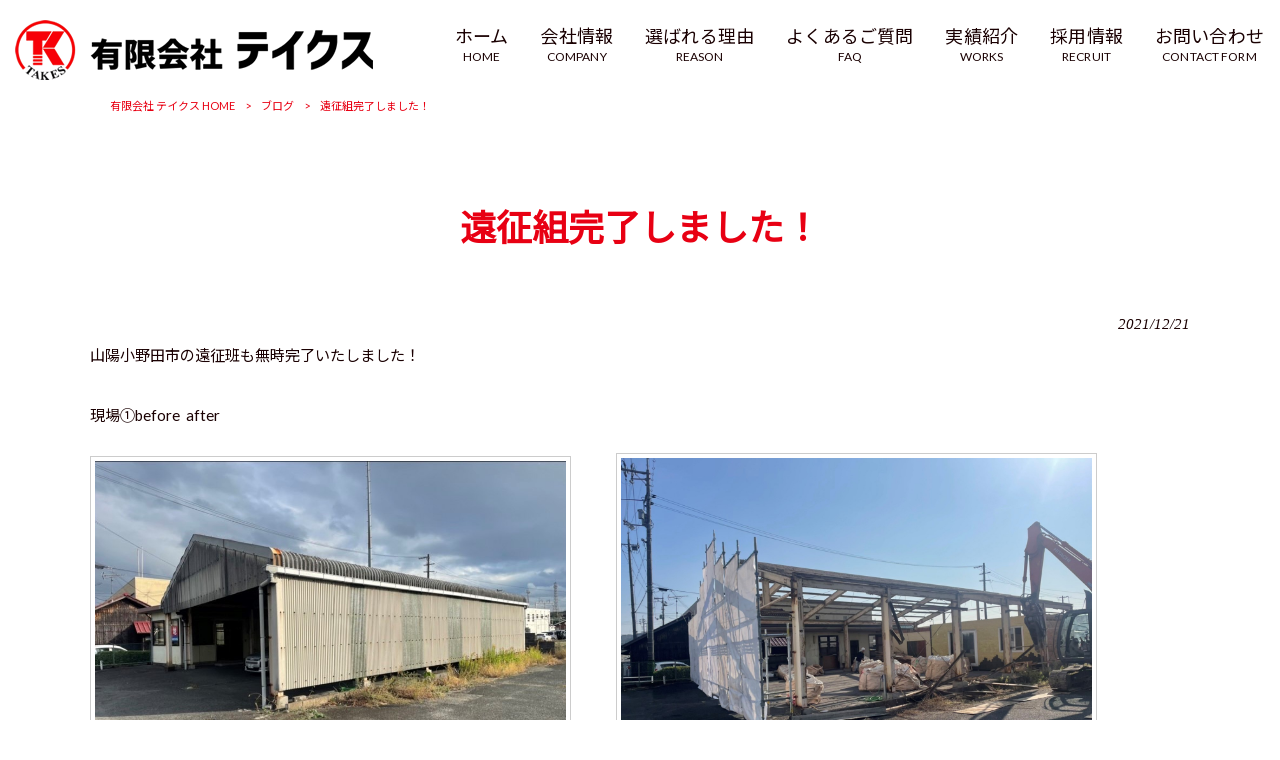

--- FILE ---
content_type: text/html; charset=UTF-8
request_url: https://takes1999.com/blog/%E9%81%A0%E5%BE%81%E7%B5%84%E5%AE%8C%E4%BA%86%E3%81%97%E3%81%BE%E3%81%97%E3%81%9F%EF%BC%81/
body_size: 8894
content:
<!DOCTYPE html>
<html dir="ltr" lang="ja">
<head>
<meta charset="UTF-8">
<meta name="viewport" content="width=device-width, user-scalable=yes, maximum-scale=1.0, minimum-scale=1.0">

<link rel="stylesheet" type="text/css" media="all" href="https://takes1999.com/struct/wp-content/themes/mrp04/style.css">
<link rel="stylesheet" type="text/css" media="all" href="https://takes1999.com/struct/wp-content/themes/mrp04-child/css/custom.css">
<link rel="stylesheet" type="text/css" media="all" href="https://takes1999.com/struct/wp-content/themes/mrp04/css/animate.css">
<link rel="pingback" href="https://takes1999.com/struct/xmlrpc.php">
<link href='https://fonts.googleapis.com/css?family=Oswald:400' rel='stylesheet' type='text/css'>
<!--[if lt IE 9]>
<script src="https://takes1999.com/struct/wp-content/themes/mrp04/js/html5.js"></script>
<script src="https://takes1999.com/struct/wp-content/themes/mrp04/js/css3-mediaqueries.js"></script>
<![endif]-->
	<style>img:is([sizes="auto" i], [sizes^="auto," i]) { contain-intrinsic-size: 3000px 1500px }</style>
	
		<!-- All in One SEO 4.9.3 - aioseo.com -->
		<title>遠征組完了しました！ | 有限会社 テイクス</title>
	<meta name="description" content="山陽小野田市の遠征班も無時完了いたしました！ 現場①before after ➡ &amp;#x2" />
	<meta name="robots" content="max-image-preview:large" />
	<meta name="author" content="ta-mp0522"/>
	<link rel="canonical" href="https://takes1999.com/blog/%e9%81%a0%e5%be%81%e7%b5%84%e5%ae%8c%e4%ba%86%e3%81%97%e3%81%be%e3%81%97%e3%81%9f%ef%bc%81/" />
	<meta name="generator" content="All in One SEO (AIOSEO) 4.9.3" />
		<script type="application/ld+json" class="aioseo-schema">
			{"@context":"https:\/\/schema.org","@graph":[{"@type":"Article","@id":"https:\/\/takes1999.com\/blog\/%e9%81%a0%e5%be%81%e7%b5%84%e5%ae%8c%e4%ba%86%e3%81%97%e3%81%be%e3%81%97%e3%81%9f%ef%bc%81\/#article","name":"\u9060\u5f81\u7d44\u5b8c\u4e86\u3057\u307e\u3057\u305f\uff01 | \u6709\u9650\u4f1a\u793e \u30c6\u30a4\u30af\u30b9","headline":"\u9060\u5f81\u7d44\u5b8c\u4e86\u3057\u307e\u3057\u305f\uff01","author":{"@id":"https:\/\/takes1999.com\/author\/ta-mp0522\/#author"},"publisher":{"@id":"https:\/\/takes1999.com\/#organization"},"image":{"@type":"ImageObject","url":"https:\/\/takes1999.com\/struct\/wp-content\/uploads\/0aaa179ea5e349f56b45f7bdf25a47b6.jpg","@id":"https:\/\/takes1999.com\/blog\/%e9%81%a0%e5%be%81%e7%b5%84%e5%ae%8c%e4%ba%86%e3%81%97%e3%81%be%e3%81%97%e3%81%9f%ef%bc%81\/#articleImage","width":870,"height":646},"datePublished":"2021-12-21T14:55:56+09:00","dateModified":"2021-12-24T15:11:10+09:00","inLanguage":"ja","mainEntityOfPage":{"@id":"https:\/\/takes1999.com\/blog\/%e9%81%a0%e5%be%81%e7%b5%84%e5%ae%8c%e4%ba%86%e3%81%97%e3%81%be%e3%81%97%e3%81%9f%ef%bc%81\/#webpage"},"isPartOf":{"@id":"https:\/\/takes1999.com\/blog\/%e9%81%a0%e5%be%81%e7%b5%84%e5%ae%8c%e4%ba%86%e3%81%97%e3%81%be%e3%81%97%e3%81%9f%ef%bc%81\/#webpage"},"articleSection":"\u30d6\u30ed\u30b0"},{"@type":"BreadcrumbList","@id":"https:\/\/takes1999.com\/blog\/%e9%81%a0%e5%be%81%e7%b5%84%e5%ae%8c%e4%ba%86%e3%81%97%e3%81%be%e3%81%97%e3%81%9f%ef%bc%81\/#breadcrumblist","itemListElement":[{"@type":"ListItem","@id":"https:\/\/takes1999.com#listItem","position":1,"name":"Home","item":"https:\/\/takes1999.com","nextItem":{"@type":"ListItem","@id":"https:\/\/takes1999.com\/blog\/#listItem","name":"\u30d6\u30ed\u30b0"}},{"@type":"ListItem","@id":"https:\/\/takes1999.com\/blog\/#listItem","position":2,"name":"\u30d6\u30ed\u30b0","item":"https:\/\/takes1999.com\/blog\/","nextItem":{"@type":"ListItem","@id":"https:\/\/takes1999.com\/blog\/%e9%81%a0%e5%be%81%e7%b5%84%e5%ae%8c%e4%ba%86%e3%81%97%e3%81%be%e3%81%97%e3%81%9f%ef%bc%81\/#listItem","name":"\u9060\u5f81\u7d44\u5b8c\u4e86\u3057\u307e\u3057\u305f\uff01"},"previousItem":{"@type":"ListItem","@id":"https:\/\/takes1999.com#listItem","name":"Home"}},{"@type":"ListItem","@id":"https:\/\/takes1999.com\/blog\/%e9%81%a0%e5%be%81%e7%b5%84%e5%ae%8c%e4%ba%86%e3%81%97%e3%81%be%e3%81%97%e3%81%9f%ef%bc%81\/#listItem","position":3,"name":"\u9060\u5f81\u7d44\u5b8c\u4e86\u3057\u307e\u3057\u305f\uff01","previousItem":{"@type":"ListItem","@id":"https:\/\/takes1999.com\/blog\/#listItem","name":"\u30d6\u30ed\u30b0"}}]},{"@type":"Organization","@id":"https:\/\/takes1999.com\/#organization","name":"\u6709\u9650\u4f1a\u793e \u30c6\u30a4\u30af\u30b9","url":"https:\/\/takes1999.com\/"},{"@type":"Person","@id":"https:\/\/takes1999.com\/author\/ta-mp0522\/#author","url":"https:\/\/takes1999.com\/author\/ta-mp0522\/","name":"ta-mp0522","image":{"@type":"ImageObject","@id":"https:\/\/takes1999.com\/blog\/%e9%81%a0%e5%be%81%e7%b5%84%e5%ae%8c%e4%ba%86%e3%81%97%e3%81%be%e3%81%97%e3%81%9f%ef%bc%81\/#authorImage","url":"https:\/\/secure.gravatar.com\/avatar\/1adc7d1591ce9abaa0ce415634d9f1043dffc2e05b8acfcb0e9fc65d60bb2dda?s=96&d=mm&r=g","width":96,"height":96,"caption":"ta-mp0522"}},{"@type":"WebPage","@id":"https:\/\/takes1999.com\/blog\/%e9%81%a0%e5%be%81%e7%b5%84%e5%ae%8c%e4%ba%86%e3%81%97%e3%81%be%e3%81%97%e3%81%9f%ef%bc%81\/#webpage","url":"https:\/\/takes1999.com\/blog\/%e9%81%a0%e5%be%81%e7%b5%84%e5%ae%8c%e4%ba%86%e3%81%97%e3%81%be%e3%81%97%e3%81%9f%ef%bc%81\/","name":"\u9060\u5f81\u7d44\u5b8c\u4e86\u3057\u307e\u3057\u305f\uff01 | \u6709\u9650\u4f1a\u793e \u30c6\u30a4\u30af\u30b9","description":"\u5c71\u967d\u5c0f\u91ce\u7530\u5e02\u306e\u9060\u5f81\u73ed\u3082\u7121\u6642\u5b8c\u4e86\u3044\u305f\u3057\u307e\u3057\u305f\uff01 \u73fe\u5834\u2460before after \u27a1 &#x2","inLanguage":"ja","isPartOf":{"@id":"https:\/\/takes1999.com\/#website"},"breadcrumb":{"@id":"https:\/\/takes1999.com\/blog\/%e9%81%a0%e5%be%81%e7%b5%84%e5%ae%8c%e4%ba%86%e3%81%97%e3%81%be%e3%81%97%e3%81%9f%ef%bc%81\/#breadcrumblist"},"author":{"@id":"https:\/\/takes1999.com\/author\/ta-mp0522\/#author"},"creator":{"@id":"https:\/\/takes1999.com\/author\/ta-mp0522\/#author"},"datePublished":"2021-12-21T14:55:56+09:00","dateModified":"2021-12-24T15:11:10+09:00"},{"@type":"WebSite","@id":"https:\/\/takes1999.com\/#website","url":"https:\/\/takes1999.com\/","name":"\u6709\u9650\u4f1a\u793e \u30c6\u30a4\u30af\u30b9","inLanguage":"ja","publisher":{"@id":"https:\/\/takes1999.com\/#organization"}}]}
		</script>
		<!-- All in One SEO -->

		<!-- This site uses the Google Analytics by MonsterInsights plugin v9.11.1 - Using Analytics tracking - https://www.monsterinsights.com/ -->
		<!-- Note: MonsterInsights is not currently configured on this site. The site owner needs to authenticate with Google Analytics in the MonsterInsights settings panel. -->
					<!-- No tracking code set -->
				<!-- / Google Analytics by MonsterInsights -->
		<script type="text/javascript">
/* <![CDATA[ */
window._wpemojiSettings = {"baseUrl":"https:\/\/s.w.org\/images\/core\/emoji\/16.0.1\/72x72\/","ext":".png","svgUrl":"https:\/\/s.w.org\/images\/core\/emoji\/16.0.1\/svg\/","svgExt":".svg","source":{"concatemoji":"https:\/\/takes1999.com\/struct\/wp-includes\/js\/wp-emoji-release.min.js"}};
/*! This file is auto-generated */
!function(s,n){var o,i,e;function c(e){try{var t={supportTests:e,timestamp:(new Date).valueOf()};sessionStorage.setItem(o,JSON.stringify(t))}catch(e){}}function p(e,t,n){e.clearRect(0,0,e.canvas.width,e.canvas.height),e.fillText(t,0,0);var t=new Uint32Array(e.getImageData(0,0,e.canvas.width,e.canvas.height).data),a=(e.clearRect(0,0,e.canvas.width,e.canvas.height),e.fillText(n,0,0),new Uint32Array(e.getImageData(0,0,e.canvas.width,e.canvas.height).data));return t.every(function(e,t){return e===a[t]})}function u(e,t){e.clearRect(0,0,e.canvas.width,e.canvas.height),e.fillText(t,0,0);for(var n=e.getImageData(16,16,1,1),a=0;a<n.data.length;a++)if(0!==n.data[a])return!1;return!0}function f(e,t,n,a){switch(t){case"flag":return n(e,"\ud83c\udff3\ufe0f\u200d\u26a7\ufe0f","\ud83c\udff3\ufe0f\u200b\u26a7\ufe0f")?!1:!n(e,"\ud83c\udde8\ud83c\uddf6","\ud83c\udde8\u200b\ud83c\uddf6")&&!n(e,"\ud83c\udff4\udb40\udc67\udb40\udc62\udb40\udc65\udb40\udc6e\udb40\udc67\udb40\udc7f","\ud83c\udff4\u200b\udb40\udc67\u200b\udb40\udc62\u200b\udb40\udc65\u200b\udb40\udc6e\u200b\udb40\udc67\u200b\udb40\udc7f");case"emoji":return!a(e,"\ud83e\udedf")}return!1}function g(e,t,n,a){var r="undefined"!=typeof WorkerGlobalScope&&self instanceof WorkerGlobalScope?new OffscreenCanvas(300,150):s.createElement("canvas"),o=r.getContext("2d",{willReadFrequently:!0}),i=(o.textBaseline="top",o.font="600 32px Arial",{});return e.forEach(function(e){i[e]=t(o,e,n,a)}),i}function t(e){var t=s.createElement("script");t.src=e,t.defer=!0,s.head.appendChild(t)}"undefined"!=typeof Promise&&(o="wpEmojiSettingsSupports",i=["flag","emoji"],n.supports={everything:!0,everythingExceptFlag:!0},e=new Promise(function(e){s.addEventListener("DOMContentLoaded",e,{once:!0})}),new Promise(function(t){var n=function(){try{var e=JSON.parse(sessionStorage.getItem(o));if("object"==typeof e&&"number"==typeof e.timestamp&&(new Date).valueOf()<e.timestamp+604800&&"object"==typeof e.supportTests)return e.supportTests}catch(e){}return null}();if(!n){if("undefined"!=typeof Worker&&"undefined"!=typeof OffscreenCanvas&&"undefined"!=typeof URL&&URL.createObjectURL&&"undefined"!=typeof Blob)try{var e="postMessage("+g.toString()+"("+[JSON.stringify(i),f.toString(),p.toString(),u.toString()].join(",")+"));",a=new Blob([e],{type:"text/javascript"}),r=new Worker(URL.createObjectURL(a),{name:"wpTestEmojiSupports"});return void(r.onmessage=function(e){c(n=e.data),r.terminate(),t(n)})}catch(e){}c(n=g(i,f,p,u))}t(n)}).then(function(e){for(var t in e)n.supports[t]=e[t],n.supports.everything=n.supports.everything&&n.supports[t],"flag"!==t&&(n.supports.everythingExceptFlag=n.supports.everythingExceptFlag&&n.supports[t]);n.supports.everythingExceptFlag=n.supports.everythingExceptFlag&&!n.supports.flag,n.DOMReady=!1,n.readyCallback=function(){n.DOMReady=!0}}).then(function(){return e}).then(function(){var e;n.supports.everything||(n.readyCallback(),(e=n.source||{}).concatemoji?t(e.concatemoji):e.wpemoji&&e.twemoji&&(t(e.twemoji),t(e.wpemoji)))}))}((window,document),window._wpemojiSettings);
/* ]]> */
</script>
<style id='wp-emoji-styles-inline-css' type='text/css'>

	img.wp-smiley, img.emoji {
		display: inline !important;
		border: none !important;
		box-shadow: none !important;
		height: 1em !important;
		width: 1em !important;
		margin: 0 0.07em !important;
		vertical-align: -0.1em !important;
		background: none !important;
		padding: 0 !important;
	}
</style>
<link rel='stylesheet' id='wp-block-library-css' href='https://takes1999.com/struct/wp-includes/css/dist/block-library/style.min.css' type='text/css' media='all' />
<style id='classic-theme-styles-inline-css' type='text/css'>
/*! This file is auto-generated */
.wp-block-button__link{color:#fff;background-color:#32373c;border-radius:9999px;box-shadow:none;text-decoration:none;padding:calc(.667em + 2px) calc(1.333em + 2px);font-size:1.125em}.wp-block-file__button{background:#32373c;color:#fff;text-decoration:none}
</style>
<link rel='stylesheet' id='aioseo/css/src/vue/standalone/blocks/table-of-contents/global.scss-css' href='https://takes1999.com/struct/wp-content/plugins/all-in-one-seo-pack/dist/Lite/assets/css/table-of-contents/global.e90f6d47.css' type='text/css' media='all' />
<style id='global-styles-inline-css' type='text/css'>
:root{--wp--preset--aspect-ratio--square: 1;--wp--preset--aspect-ratio--4-3: 4/3;--wp--preset--aspect-ratio--3-4: 3/4;--wp--preset--aspect-ratio--3-2: 3/2;--wp--preset--aspect-ratio--2-3: 2/3;--wp--preset--aspect-ratio--16-9: 16/9;--wp--preset--aspect-ratio--9-16: 9/16;--wp--preset--color--black: #000000;--wp--preset--color--cyan-bluish-gray: #abb8c3;--wp--preset--color--white: #ffffff;--wp--preset--color--pale-pink: #f78da7;--wp--preset--color--vivid-red: #cf2e2e;--wp--preset--color--luminous-vivid-orange: #ff6900;--wp--preset--color--luminous-vivid-amber: #fcb900;--wp--preset--color--light-green-cyan: #7bdcb5;--wp--preset--color--vivid-green-cyan: #00d084;--wp--preset--color--pale-cyan-blue: #8ed1fc;--wp--preset--color--vivid-cyan-blue: #0693e3;--wp--preset--color--vivid-purple: #9b51e0;--wp--preset--gradient--vivid-cyan-blue-to-vivid-purple: linear-gradient(135deg,rgba(6,147,227,1) 0%,rgb(155,81,224) 100%);--wp--preset--gradient--light-green-cyan-to-vivid-green-cyan: linear-gradient(135deg,rgb(122,220,180) 0%,rgb(0,208,130) 100%);--wp--preset--gradient--luminous-vivid-amber-to-luminous-vivid-orange: linear-gradient(135deg,rgba(252,185,0,1) 0%,rgba(255,105,0,1) 100%);--wp--preset--gradient--luminous-vivid-orange-to-vivid-red: linear-gradient(135deg,rgba(255,105,0,1) 0%,rgb(207,46,46) 100%);--wp--preset--gradient--very-light-gray-to-cyan-bluish-gray: linear-gradient(135deg,rgb(238,238,238) 0%,rgb(169,184,195) 100%);--wp--preset--gradient--cool-to-warm-spectrum: linear-gradient(135deg,rgb(74,234,220) 0%,rgb(151,120,209) 20%,rgb(207,42,186) 40%,rgb(238,44,130) 60%,rgb(251,105,98) 80%,rgb(254,248,76) 100%);--wp--preset--gradient--blush-light-purple: linear-gradient(135deg,rgb(255,206,236) 0%,rgb(152,150,240) 100%);--wp--preset--gradient--blush-bordeaux: linear-gradient(135deg,rgb(254,205,165) 0%,rgb(254,45,45) 50%,rgb(107,0,62) 100%);--wp--preset--gradient--luminous-dusk: linear-gradient(135deg,rgb(255,203,112) 0%,rgb(199,81,192) 50%,rgb(65,88,208) 100%);--wp--preset--gradient--pale-ocean: linear-gradient(135deg,rgb(255,245,203) 0%,rgb(182,227,212) 50%,rgb(51,167,181) 100%);--wp--preset--gradient--electric-grass: linear-gradient(135deg,rgb(202,248,128) 0%,rgb(113,206,126) 100%);--wp--preset--gradient--midnight: linear-gradient(135deg,rgb(2,3,129) 0%,rgb(40,116,252) 100%);--wp--preset--font-size--small: 13px;--wp--preset--font-size--medium: 20px;--wp--preset--font-size--large: 36px;--wp--preset--font-size--x-large: 42px;--wp--preset--spacing--20: 0.44rem;--wp--preset--spacing--30: 0.67rem;--wp--preset--spacing--40: 1rem;--wp--preset--spacing--50: 1.5rem;--wp--preset--spacing--60: 2.25rem;--wp--preset--spacing--70: 3.38rem;--wp--preset--spacing--80: 5.06rem;--wp--preset--shadow--natural: 6px 6px 9px rgba(0, 0, 0, 0.2);--wp--preset--shadow--deep: 12px 12px 50px rgba(0, 0, 0, 0.4);--wp--preset--shadow--sharp: 6px 6px 0px rgba(0, 0, 0, 0.2);--wp--preset--shadow--outlined: 6px 6px 0px -3px rgba(255, 255, 255, 1), 6px 6px rgba(0, 0, 0, 1);--wp--preset--shadow--crisp: 6px 6px 0px rgba(0, 0, 0, 1);}:where(.is-layout-flex){gap: 0.5em;}:where(.is-layout-grid){gap: 0.5em;}body .is-layout-flex{display: flex;}.is-layout-flex{flex-wrap: wrap;align-items: center;}.is-layout-flex > :is(*, div){margin: 0;}body .is-layout-grid{display: grid;}.is-layout-grid > :is(*, div){margin: 0;}:where(.wp-block-columns.is-layout-flex){gap: 2em;}:where(.wp-block-columns.is-layout-grid){gap: 2em;}:where(.wp-block-post-template.is-layout-flex){gap: 1.25em;}:where(.wp-block-post-template.is-layout-grid){gap: 1.25em;}.has-black-color{color: var(--wp--preset--color--black) !important;}.has-cyan-bluish-gray-color{color: var(--wp--preset--color--cyan-bluish-gray) !important;}.has-white-color{color: var(--wp--preset--color--white) !important;}.has-pale-pink-color{color: var(--wp--preset--color--pale-pink) !important;}.has-vivid-red-color{color: var(--wp--preset--color--vivid-red) !important;}.has-luminous-vivid-orange-color{color: var(--wp--preset--color--luminous-vivid-orange) !important;}.has-luminous-vivid-amber-color{color: var(--wp--preset--color--luminous-vivid-amber) !important;}.has-light-green-cyan-color{color: var(--wp--preset--color--light-green-cyan) !important;}.has-vivid-green-cyan-color{color: var(--wp--preset--color--vivid-green-cyan) !important;}.has-pale-cyan-blue-color{color: var(--wp--preset--color--pale-cyan-blue) !important;}.has-vivid-cyan-blue-color{color: var(--wp--preset--color--vivid-cyan-blue) !important;}.has-vivid-purple-color{color: var(--wp--preset--color--vivid-purple) !important;}.has-black-background-color{background-color: var(--wp--preset--color--black) !important;}.has-cyan-bluish-gray-background-color{background-color: var(--wp--preset--color--cyan-bluish-gray) !important;}.has-white-background-color{background-color: var(--wp--preset--color--white) !important;}.has-pale-pink-background-color{background-color: var(--wp--preset--color--pale-pink) !important;}.has-vivid-red-background-color{background-color: var(--wp--preset--color--vivid-red) !important;}.has-luminous-vivid-orange-background-color{background-color: var(--wp--preset--color--luminous-vivid-orange) !important;}.has-luminous-vivid-amber-background-color{background-color: var(--wp--preset--color--luminous-vivid-amber) !important;}.has-light-green-cyan-background-color{background-color: var(--wp--preset--color--light-green-cyan) !important;}.has-vivid-green-cyan-background-color{background-color: var(--wp--preset--color--vivid-green-cyan) !important;}.has-pale-cyan-blue-background-color{background-color: var(--wp--preset--color--pale-cyan-blue) !important;}.has-vivid-cyan-blue-background-color{background-color: var(--wp--preset--color--vivid-cyan-blue) !important;}.has-vivid-purple-background-color{background-color: var(--wp--preset--color--vivid-purple) !important;}.has-black-border-color{border-color: var(--wp--preset--color--black) !important;}.has-cyan-bluish-gray-border-color{border-color: var(--wp--preset--color--cyan-bluish-gray) !important;}.has-white-border-color{border-color: var(--wp--preset--color--white) !important;}.has-pale-pink-border-color{border-color: var(--wp--preset--color--pale-pink) !important;}.has-vivid-red-border-color{border-color: var(--wp--preset--color--vivid-red) !important;}.has-luminous-vivid-orange-border-color{border-color: var(--wp--preset--color--luminous-vivid-orange) !important;}.has-luminous-vivid-amber-border-color{border-color: var(--wp--preset--color--luminous-vivid-amber) !important;}.has-light-green-cyan-border-color{border-color: var(--wp--preset--color--light-green-cyan) !important;}.has-vivid-green-cyan-border-color{border-color: var(--wp--preset--color--vivid-green-cyan) !important;}.has-pale-cyan-blue-border-color{border-color: var(--wp--preset--color--pale-cyan-blue) !important;}.has-vivid-cyan-blue-border-color{border-color: var(--wp--preset--color--vivid-cyan-blue) !important;}.has-vivid-purple-border-color{border-color: var(--wp--preset--color--vivid-purple) !important;}.has-vivid-cyan-blue-to-vivid-purple-gradient-background{background: var(--wp--preset--gradient--vivid-cyan-blue-to-vivid-purple) !important;}.has-light-green-cyan-to-vivid-green-cyan-gradient-background{background: var(--wp--preset--gradient--light-green-cyan-to-vivid-green-cyan) !important;}.has-luminous-vivid-amber-to-luminous-vivid-orange-gradient-background{background: var(--wp--preset--gradient--luminous-vivid-amber-to-luminous-vivid-orange) !important;}.has-luminous-vivid-orange-to-vivid-red-gradient-background{background: var(--wp--preset--gradient--luminous-vivid-orange-to-vivid-red) !important;}.has-very-light-gray-to-cyan-bluish-gray-gradient-background{background: var(--wp--preset--gradient--very-light-gray-to-cyan-bluish-gray) !important;}.has-cool-to-warm-spectrum-gradient-background{background: var(--wp--preset--gradient--cool-to-warm-spectrum) !important;}.has-blush-light-purple-gradient-background{background: var(--wp--preset--gradient--blush-light-purple) !important;}.has-blush-bordeaux-gradient-background{background: var(--wp--preset--gradient--blush-bordeaux) !important;}.has-luminous-dusk-gradient-background{background: var(--wp--preset--gradient--luminous-dusk) !important;}.has-pale-ocean-gradient-background{background: var(--wp--preset--gradient--pale-ocean) !important;}.has-electric-grass-gradient-background{background: var(--wp--preset--gradient--electric-grass) !important;}.has-midnight-gradient-background{background: var(--wp--preset--gradient--midnight) !important;}.has-small-font-size{font-size: var(--wp--preset--font-size--small) !important;}.has-medium-font-size{font-size: var(--wp--preset--font-size--medium) !important;}.has-large-font-size{font-size: var(--wp--preset--font-size--large) !important;}.has-x-large-font-size{font-size: var(--wp--preset--font-size--x-large) !important;}
:where(.wp-block-post-template.is-layout-flex){gap: 1.25em;}:where(.wp-block-post-template.is-layout-grid){gap: 1.25em;}
:where(.wp-block-columns.is-layout-flex){gap: 2em;}:where(.wp-block-columns.is-layout-grid){gap: 2em;}
:root :where(.wp-block-pullquote){font-size: 1.5em;line-height: 1.6;}
</style>
<link rel='stylesheet' id='contact-form-7-css' href='https://takes1999.com/struct/wp-content/plugins/contact-form-7/includes/css/styles.css' type='text/css' media='all' />
<link rel='stylesheet' id='scroll-top-css-css' href='https://takes1999.com/struct/wp-content/plugins/scroll-top/assets/css/scroll-top.css' type='text/css' media='all' />
<link rel='stylesheet' id='wc-shortcodes-style-css' href='https://takes1999.com/struct/wp-content/plugins/wc-shortcodes/public/assets/css/style.css' type='text/css' media='all' />
<link rel='stylesheet' id='morph-child-style-css' href='https://takes1999.com/struct/wp-content/themes/mrp04-child/style.css' type='text/css' media='all' />
<link rel='stylesheet' id='iajcf-frontend-css' href='https://takes1999.com/struct/wp-content/plugins/morph-extension-system/extensions/image-auth-japanese-version-for-contactform7/css/frontend.css' type='text/css' media='all' />
<link rel='stylesheet' id='slb_core-css' href='https://takes1999.com/struct/wp-content/plugins/simple-lightbox/client/css/app.css' type='text/css' media='all' />
<link rel='stylesheet' id='wordpresscanvas-font-awesome-css' href='https://takes1999.com/struct/wp-content/plugins/wc-shortcodes/public/assets/css/font-awesome.min.css' type='text/css' media='all' />
<script type="text/javascript" src="https://takes1999.com/struct/wp-includes/js/jquery/jquery.min.js" id="jquery-core-js"></script>
<script type="text/javascript" src="https://takes1999.com/struct/wp-includes/js/jquery/jquery-migrate.min.js" id="jquery-migrate-js"></script>
<link rel="https://api.w.org/" href="https://takes1999.com/wp-json/" /><link rel="alternate" title="JSON" type="application/json" href="https://takes1999.com/wp-json/wp/v2/posts/1566" /><link rel="alternate" title="oEmbed (JSON)" type="application/json+oembed" href="https://takes1999.com/wp-json/oembed/1.0/embed?url=https%3A%2F%2Ftakes1999.com%2Fblog%2F%25e9%2581%25a0%25e5%25be%2581%25e7%25b5%2584%25e5%25ae%258c%25e4%25ba%2586%25e3%2581%2597%25e3%2581%25be%25e3%2581%2597%25e3%2581%259f%25ef%25bc%2581%2F" />
<link rel="alternate" title="oEmbed (XML)" type="text/xml+oembed" href="https://takes1999.com/wp-json/oembed/1.0/embed?url=https%3A%2F%2Ftakes1999.com%2Fblog%2F%25e9%2581%25a0%25e5%25be%2581%25e7%25b5%2584%25e5%25ae%258c%25e4%25ba%2586%25e3%2581%2597%25e3%2581%25be%25e3%2581%2597%25e3%2581%259f%25ef%25bc%2581%2F&#038;format=xml" />
<!-- Scroll To Top -->
<style id="scrolltop-custom-style">
		#scrollUp {border-radius:3px;opacity:0.7;bottom:20px;right:20px;background:#000000;;}
		#scrollUp:hover{opacity:1;}
        .top-icon{stroke:#ffffff;}
        
		
		</style>
<!-- End Scroll Top - https://wordpress.org/plugins/scroll-top/ -->
<!-- Analytics by WP Statistics - https://wp-statistics.com -->
<script src="https://takes1999.com/struct/wp-content/themes/mrp04/js/jquery-1.9.0.min.js"></script><script src="https://takes1999.com/struct/wp-content/themes/mrp04/js/nav-accord.js"></script>
<script src="https://takes1999.com/struct/wp-content/themes/mrp04/js/smoothscroll.js"></script>
<script src="https://takes1999.com/struct/wp-content/themes/mrp04/js/wow.min.js"></script>
<script src="https://takes1999.com/struct/wp-content/themes/mrp04/js/effect.js"></script>
<script src="https://takes1999.com/struct/wp-content/themes/mrp04/js/css_browser_selector.js"></script>
</head>
<body class="wp-singular post-template-default single single-post postid-1566 single-format-standard wp-theme-mrp04 wp-child-theme-mrp04-child metaslider-plugin wc-shortcodes-font-awesome-enabled headlogo-nonfix cat-blog">
<header id="header" role="banner">

	<div class="inner site-header">
		<div id="header-layout">
			<div class="logo"><a href="https://takes1999.com/" title="有限会社 テイクス" rel="home">
				<img src="https://takes1999.com/struct/wp-content/uploads/name000_takes388.png" alt="有限会社 テイクス">				</a></div>
				
				<!-- nav -->

<nav id="mainNav">
	<div class="inner"> <a class="menu" id="menu"><span>MENU</span></a>
		<div class="panel nav-effect">
			<ul><li id="menu-item-5" class="menu-item menu-item-type-post_type menu-item-object-page menu-item-home"><a href="https://takes1999.com/"><b>ホーム</b><span>HOME</span></a></li>
<li id="menu-item-124" class="menu-item menu-item-type-post_type menu-item-object-page"><a href="https://takes1999.com/company/"><b>会社情報</b><span>COMPANY</span></a></li>
<li id="menu-item-123" class="menu-item menu-item-type-post_type menu-item-object-page"><a href="https://takes1999.com/reason/"><b>選ばれる理由</b><span>REASON</span></a></li>
<li id="menu-item-241" class="menu-item menu-item-type-custom menu-item-object-custom"><a href="/reason/#faq"><b>よくあるご質問</b><span>FAQ</span></a></li>
<li id="menu-item-122" class="menu-item menu-item-type-post_type menu-item-object-page"><a href="https://takes1999.com/works/"><b>実績紹介</b><span>WORKS</span></a></li>
<li id="menu-item-121" class="menu-item menu-item-type-post_type menu-item-object-page"><a href="https://takes1999.com/recruit/"><b>採用情報</b><span>RECRUIT</span></a></li>
<li id="menu-item-125" class="menu-item menu-item-type-post_type menu-item-object-page"><a href="https://takes1999.com/contact/"><b>お問い合わせ</b><span>CONTACT FORM</span></a></li>
</ul>		</div>
	</div>
</nav>
<!-- end/nav -->						</div>
	</div>
</header>
	<!-- breadcrumb -->

<div id="breadcrumb" class="clearfix">
	<ul>
		<li itemscope itemtype="http://data-vocabulary.org/Breadcrumb"><a itemprop="url" href="https://takes1999.com/">
			有限会社 テイクス			HOME</a></li>
		<li>&gt;</li>
										<li itemscope itemtype="http://data-vocabulary.org/Breadcrumb"><a itemprop="url" href="https://takes1999.com/blog/">ブログ</a></li>
		<li>&gt;</li>
		<li><span itemprop="title">遠征組完了しました！</span></li>
			</ul>
</div>
<!-- end/breadcrumb -->
<div id="wrapper">
<div id="content" class="wide">
<!--single-->
																														<section>
		<article id="post-1566" class="content">
		<header>
			<h1 class="title first"><span>
				遠征組完了しました！				</span></h1>
			<p class="dateLabel">
				<time datetime="2021-12-21">
					2021/12/21				</time>
		</header>
		<div class="post">
			<p>山陽小野田市の遠征班も無時完了いたしました！</p>
<p>現場①before  after</p>
<img fetchpriority="high" decoding="async" src="https://takes1999.com/struct/wp-content/uploads/0aaa179ea5e349f56b45f7bdf25a47b6.jpg" alt="" width="471" height="351" class="alignnone  wp-image-1560" srcset="https://takes1999.com/struct/wp-content/uploads/0aaa179ea5e349f56b45f7bdf25a47b6.jpg 870w, https://takes1999.com/struct/wp-content/uploads/0aaa179ea5e349f56b45f7bdf25a47b6-300x225.jpg 300w" sizes="(max-width: 471px) 100vw, 471px" />　&#x27a1;　<img decoding="async" src="https://takes1999.com/struct/wp-content/uploads/cf78543d893d5ea103f58167afe23c91.jpg" alt="" width="471" height="355" class="alignnone  wp-image-1571" />
<p>&#x27a1;　<img decoding="async" src="https://takes1999.com/struct/wp-content/uploads/675e6b652c6922a6ba8cf85b091ebcc2.jpg" alt="" width="640" height="480" class="alignnone size-full wp-image-1573" srcset="https://takes1999.com/struct/wp-content/uploads/675e6b652c6922a6ba8cf85b091ebcc2.jpg 640w, https://takes1999.com/struct/wp-content/uploads/675e6b652c6922a6ba8cf85b091ebcc2-300x225.jpg 300w, https://takes1999.com/struct/wp-content/uploads/675e6b652c6922a6ba8cf85b091ebcc2-480x360.jpg 480w" sizes="(max-width: 640px) 100vw, 640px" /></p>
<p>&nbsp;</p>
<p>現場②before  after</p>
<img loading="lazy" decoding="async" src="https://takes1999.com/struct/wp-content/uploads/4635c17866a17a66df0e98f69f08513a.jpg" alt="" width="470" height="355" class="alignnone  wp-image-1562" />　&#x27a1;　<img loading="lazy" decoding="async" src="https://takes1999.com/struct/wp-content/uploads/706c79247fec55bbe092e124109e85db-1.jpg" alt="" width="471" height="355" class="alignnone  wp-image-1569" />
<p>残すところ今年は、あと10日。</p>
<p>終わり良ければ総て良し&#x203c;きっちり作業して終わりましょう&#x2728;</p>			<!-- social -->
						<!-- end/social --> 
		</div>
			</article>
		<div class="pagenav"> <span class="prev">
		<a href="https://takes1999.com/blog/%e5%b0%91%e3%81%97%e9%81%a0%e5%be%81%e3%81%97%e3%81%be%e3%81%99/" rel="prev">&laquo; 前のページ</a>		</span> <span class="next">
		<a href="https://takes1999.com/blog/%e5%ba%97%e8%88%97%e8%a7%a3%e4%bd%93%e2%91%a1/" rel="next">後のページ &raquo;</a>		</span> </div>
	</section>
</div>
<!-- / content -->
</div>
<!-- / wrapper -->

<footer id="footer">
	<div class="inner">
		<ul><li id="menu-item-126" class="menu-item menu-item-type-post_type menu-item-object-page menu-item-home menu-item-126"><a href="https://takes1999.com/">ホーム</a></li>
<li id="menu-item-127" class="menu-item menu-item-type-taxonomy menu-item-object-category menu-item-127"><a href="https://takes1999.com/news/">お知らせ</a></li>
<li id="menu-item-316" class="menu-item menu-item-type-taxonomy menu-item-object-category current-post-ancestor current-menu-parent current-post-parent menu-item-316"><a href="https://takes1999.com/blog/">ブログ</a></li>
<li id="menu-item-35" class="menu-item menu-item-type-post_type menu-item-object-page menu-item-35"><a href="https://takes1999.com/privacy/">プライバシーポリシー</a></li>
<li id="menu-item-34" class="menu-item menu-item-type-post_type menu-item-object-page menu-item-34"><a href="https://takes1999.com/sitemap/">サイトマップ</a></li>
</ul>	</div>
</footer>
<!-- / footer -->

<p id="copyright">Copyright &copy; 2026 有限会社 テイクス All rights Reserved.</p>
<script type="speculationrules">
{"prefetch":[{"source":"document","where":{"and":[{"href_matches":"\/*"},{"not":{"href_matches":["\/struct\/wp-*.php","\/struct\/wp-admin\/*","\/struct\/wp-content\/uploads\/*","\/struct\/wp-content\/*","\/struct\/wp-content\/plugins\/*","\/struct\/wp-content\/themes\/mrp04-child\/*","\/struct\/wp-content\/themes\/mrp04\/*","\/*\\?(.+)"]}},{"not":{"selector_matches":"a[rel~=\"nofollow\"]"}},{"not":{"selector_matches":".no-prefetch, .no-prefetch a"}}]},"eagerness":"conservative"}]}
</script>
<script type="text/javascript" src="https://takes1999.com/struct/wp-includes/js/dist/hooks.min.js" id="wp-hooks-js"></script>
<script type="text/javascript" src="https://takes1999.com/struct/wp-includes/js/dist/i18n.min.js" id="wp-i18n-js"></script>
<script type="text/javascript" id="wp-i18n-js-after">
/* <![CDATA[ */
wp.i18n.setLocaleData( { 'text direction\u0004ltr': [ 'ltr' ] } );
/* ]]> */
</script>
<script type="text/javascript" src="https://takes1999.com/struct/wp-content/plugins/contact-form-7/includes/swv/js/index.js" id="swv-js"></script>
<script type="text/javascript" id="contact-form-7-js-translations">
/* <![CDATA[ */
( function( domain, translations ) {
	var localeData = translations.locale_data[ domain ] || translations.locale_data.messages;
	localeData[""].domain = domain;
	wp.i18n.setLocaleData( localeData, domain );
} )( "contact-form-7", {"translation-revision-date":"2025-11-30 08:12:23+0000","generator":"GlotPress\/4.0.3","domain":"messages","locale_data":{"messages":{"":{"domain":"messages","plural-forms":"nplurals=1; plural=0;","lang":"ja_JP"},"This contact form is placed in the wrong place.":["\u3053\u306e\u30b3\u30f3\u30bf\u30af\u30c8\u30d5\u30a9\u30fc\u30e0\u306f\u9593\u9055\u3063\u305f\u4f4d\u7f6e\u306b\u7f6e\u304b\u308c\u3066\u3044\u307e\u3059\u3002"],"Error:":["\u30a8\u30e9\u30fc:"]}},"comment":{"reference":"includes\/js\/index.js"}} );
/* ]]> */
</script>
<script type="text/javascript" id="contact-form-7-js-before">
/* <![CDATA[ */
var wpcf7 = {
    "api": {
        "root": "https:\/\/takes1999.com\/wp-json\/",
        "namespace": "contact-form-7\/v1"
    },
    "cached": 1
};
/* ]]> */
</script>
<script type="text/javascript" src="https://takes1999.com/struct/wp-content/plugins/contact-form-7/includes/js/index.js" id="contact-form-7-js"></script>
<script type="text/javascript" async defer src="https://takes1999.com/struct/wp-content/plugins/scroll-top/assets/js/jquery.scrollUp.min.js" id="scroll-top-js-js"></script>
<script type="text/javascript" src="https://takes1999.com/struct/wp-includes/js/imagesloaded.min.js" id="imagesloaded-js"></script>
<script type="text/javascript" src="https://takes1999.com/struct/wp-includes/js/masonry.min.js" id="masonry-js"></script>
<script type="text/javascript" src="https://takes1999.com/struct/wp-includes/js/jquery/jquery.masonry.min.js" id="jquery-masonry-js"></script>
<script type="text/javascript" id="wc-shortcodes-rsvp-js-extra">
/* <![CDATA[ */
var WCShortcodes = {"ajaxurl":"https:\/\/takes1999.com\/struct\/wp-admin\/admin-ajax.php"};
/* ]]> */
</script>
<script type="text/javascript" src="https://takes1999.com/struct/wp-content/plugins/wc-shortcodes/public/assets/js/rsvp.js" id="wc-shortcodes-rsvp-js"></script>
<script type="text/javascript" id="slb_context">/* <![CDATA[ */if ( !!window.jQuery ) {(function($){$(document).ready(function(){if ( !!window.SLB ) { {$.extend(SLB, {"context":["public","user_guest"]});} }})})(jQuery);}/* ]]> */</script>

		<script id="scrolltop-custom-js">
		jQuery(document).ready(function($){
			$(window).load(function() {
				$.scrollUp({
					scrollSpeed: 300,
					animation: 'fade',
					scrollText: '<span class="scroll-top"><svg width="36px" height="36px" viewBox="0 0 24 24" xmlns="http://www.w3.org/2000/svg"><defs><style>.top-icon{fill:none;stroke-linecap:round;stroke-linejoin:bevel;stroke-width:1.5px;}</style></defs><g id="ic-chevron-top"><path class="top-icon" d="M16.78,14.2l-4.11-4.11a1,1,0,0,0-1.41,0l-4,4"/></g></svg></span>',
					scrollDistance: 300,
					scrollTarget: ''
				});
			});
		});
		</script>
<script>
  new WOW().init();
</script>
</body>
</html>

<!--
Performance optimized by W3 Total Cache. Learn more: https://www.boldgrid.com/w3-total-cache/?utm_source=w3tc&utm_medium=footer_comment&utm_campaign=free_plugin


Served from: takes1999.com @ 2026-01-29 19:38:22 by W3 Total Cache
-->

--- FILE ---
content_type: text/css
request_url: https://takes1999.com/struct/wp-content/themes/mrp04-child/style.css
body_size: 2112
content:
@charset "utf-8";
/*
Theme Name:mrp04-child
Template:mrp04
Version: 0.01
*/

/*
パララックス的なアレンジ1
*/

#wrapper, #content, .post{
	overflow: visible;
	}
.post {
    background-color: rgba(255,255,255,0);
}
#top_msg {
	position: relative;;
	padding: 30px 0;
	line-height: 1.8;
}
#top_msg::before {
	position: absolute;
	left: 0;
	top: 0;
	display: block;
	width: 100vw;
	height: 100%;
	margin-left: calc(((100vw - 100%) / 2) * -1);
	margin-right: calc(((100vw - 100%) / 2) * -1);
	background: url(/struct/wp-content/uploads/top01ss.jpg) no-repeat center center;
	background-size: cover;
	-webkit-background-size: cover;
	content: "";
	z-index: -1;
}
@media (min-width: 641px){
	#top_msg {
		padding: 5rem 0;
		text-align: center;
	}
}

/*@media only screen and (min-width: 1024px) */
.full_width {
    width: 100vw;
    margin-left: calc( ( 100vw - 100% ) / 2 * -1 );
}


/*------------------------
スマホh1重なり防止
------------------------*/

@media only screen and (max-width: 900px) {
h1.title span, .post h1::before {
font-size: 30px;
}
}

/*------------------------
投稿一覧ページ見出し修正
------------------------*/
.post4b h2 {
    overflow: hidden;
}


/*------------------------
改行位置の調整------------------------*/


@media screen and (min-width: 640px){	
  .br-pc { display:block; }
  .br-sp { display:none; }
}
@media screen and (max-width: 640px){	
  .br-pc { display:none; }
  .br-sp { display:block; }
}

/*----------------------
送信ボタンの幅を広げる
----------------------*/
.wpcf7 .linkBtn {
display:block;
}

/*カラムの間隔調整
----------------------------*/

.post .column2_50 {
	width:46.5%;
	margin:0 1%;
}
@media only screen and (max-width: 640px) {
	.post .column2_50 {
		width:100%;
		margin:5px 0;
	}
}

.post .container.mobile_vertical {
	flex-wrap:wrap;
}
@media (max-width:768px) {
	.post .container.mobile_vertical .column3_33, .post .container-rwd.mobile_vertical .column3_33 {
		width:100%;
	}
	}

/*アレンジ強調枠組み
----------------------------*/
.round {
	border: 2px solid #e85662;
	margin-bottom:15px;
	padding: 0 4em;
}

.round2 {
	border: 2px solid #24cc14;
	margin-bottom:15px;
}

.round3 {
	border: 2px solid #c9954b;
	margin-bottom:15px;
}


.round4 {
	border: 2px solid #1a090b;
	margin-bottom:15px;
}

.round5 {
	border: 2px solid #ffffff;
	margin-bottom:15px;
}

.round p, .round2 p, .round3 p, .round4 p, .round5 p{
    padding: 2em;
    box-sizing: border-box;
}

/*表組みアレンジ*/

.post table, .post table th, .post table td {
	border:none;
}
.post table tr {
	border-bottom:1px solid #1a090b;
}
.post table th {
	background-color:transparent;
	font-weight:bold;
}
.post table tr:last-child {
	border-bottom:none;
}

/*------------------------
グローバルメニュー幅調整
------------------------*/
@media only screen and (min-width: 1024px) {

nav#mainNav ul li a {
	padding-left:16px;
	padding-right:16px;
}

}/*@media only screen and (min-width: 1024px) */



/*全体*/
/*@media only screen and (max-width: 1023px) {
	nav .panel{
		top: 60px;
	}
}*/
.post {
    padding: 0;
}
.post p {
    line-height: 3.0;
}
#footer ul{
    padding: 1rem 0;
}
h1.title, .post h1 {
    margin: 0 auto 4rem auto;
}
.spmenu #menu p{
	left: 50%;
	transform: translateX(-50%);
}
@media only screen and (max-width: 640px) {
	h1.title, .post h1 {
		margin: 0 auto 2rem 0;
	}
	.post p {
		line-height: 2.0;
	}
	#front_bottom_content {
		padding: 3rem 0;
	}
}

/*parts*/
.btn4 {
    width: 100%;
    max-width: 300px;
}
.flex2_50 {
    display: -webkit-box;
    display: -ms-flexbox;
    display: flex;
    -webkit-box-pack: space-evenly;
        -ms-flex-pack: space-evenly;
            justify-content: space-evenly;
    width: 100%;
    max-width: 800px;
    margin: 0 auto;
}
.flex2_50 .col {
    width: 50%;
}
p.shopinfo-ttl {
    color: #ffffff;
    padding-bottom: 0;
    font-weight: 800;
    font-size: 1.5rem;
    padding-top: 4rem;
	border-bottom: 1px solid;
}
@media only screen and (max-width: 640px) {
	.round {
		padding: 0 2em;
	}
	p.shopinfo-ttl {
		padding-top: 2rem;
	}
	.flex2_50 {
		flex-direction: column;
	}
	.flex2_50 .col {
		width: 100%;
		margin: 0 auto 1rem auto;
		text-align: center;
	}
}

/*nav*/
@media only screen and (min-width: 1024px) {
	#header-layout {
		width: 100%;
		max-width: 1800px;
		flex-wrap:wrap;
		margin: 0 auto;
		display: flex;
		justify-content: space-between;
	}
	#header .logo {
		display: inherit;
	}
	nav#mainNav {
		display: inherit;
		width: auto;
		margin: 0;
	}
}
/*front-page*/
#mainImg {
    padding-bottom: 0;
}
#front_bottom_content {
		padding: 8rem 0;
		box-sizing: border-box;
	}
.home #content {
    padding: 0;
}
.home #header .inner {
	background: rgba(255, 255, 255, 0.8);
}
.home #header .inner .inner {
    background: transparent;
}
.home #header {
    position: absolute;
    width: 100%;
    z-index: 3;
}

/*sub-page*/
body:not(.home) section {
    padding: 4rem 0;
}

/*
パララックス的なアレンジ2
*/

#wrapper, #content, .post{
	overflow: visible;
	}
.post {
    background-color: rgba(255,255,255,0);
}
#top2_msg {
	position: relative;;
	padding: 30px 0;
	line-height: 1.8;
}
#top2_msg::before {
	position: absolute;
	left: 0;
	top: 0;
	display: block;
	width: 100vw;
	height: 100%;
	margin-left: calc(((100vw - 100%) / 2) * -1);
	margin-right: calc(((100vw - 100%) / 2) * -1);
	background: url(/struct/wp-content/uploads/top02z.jpg) no-repeat center center;
	background-size: cover;
	-webkit-background-size: cover;
	content: "";
	z-index: -1;
}
@media (min-width: 641px){
	#top2_msg {
		padding: 5rem 0;
		text-align: center;
	}
}

/*@media only screen and (min-width: 1024px) */
.full_width {
    width: 100vw;
    margin-left: calc( ( 100vw - 100% ) / 2 * -1 );
}


/*タイトル背景img被り対策 */
body.mobile #mainImg,
body.mobile #breadcrumb ,
body.mobile #header + #wrapper,
body.mobile #header + #wrapper-full,
body.mobile #h1Header ,
body.mobile #thumbImg {
margin-top:60px !important;
}

body.mobile.page-template-page-fullthumb #breadcrumb,
body.mobile.page-template-page-nosidebar-fullthumb #breadcrumb,
body.mobile.page-template-page-nosidebar-fullwidththumb #breadcrumb,
body.mobile.page-template-page-fullthumb-h1 #breadcrumb,
body.mobile.page-template-page-nosidebar-fullthumb-h1 #breadcrumb,
body.mobile.page-template-page-nosidebar-fullwidththumb-h1 #breadcrumb {
　　　　margin-top:0 !important;
}


/*------------------------
画像を画面横幅一杯に表示
------------------------*/
/*class="container full_width"で、画面一杯&横並び配置になる*/
.container.full_width {
    width: 100vw;
    margin-left: calc((100vw - 100%) / 2 * -1);
}
/*class="container full_width mobile_verticalで、スマホ時は縦並びに*/
.post .container.full_width.mobile_vertical {
	flex-wrap:wrap;
}
@media (max-width:768px) {
	.post .container.full_width.mobile_vertical .column3_33,
	.post .container.full_width.mobile_vertical .column2_50 {
		width:100%;
	}
}
/*バージョンアップCF7送信スピナーによるテキストずれ対応*/
.wpcf7-spinner{
    position: absolute!important;
    margin: 0!important;
}